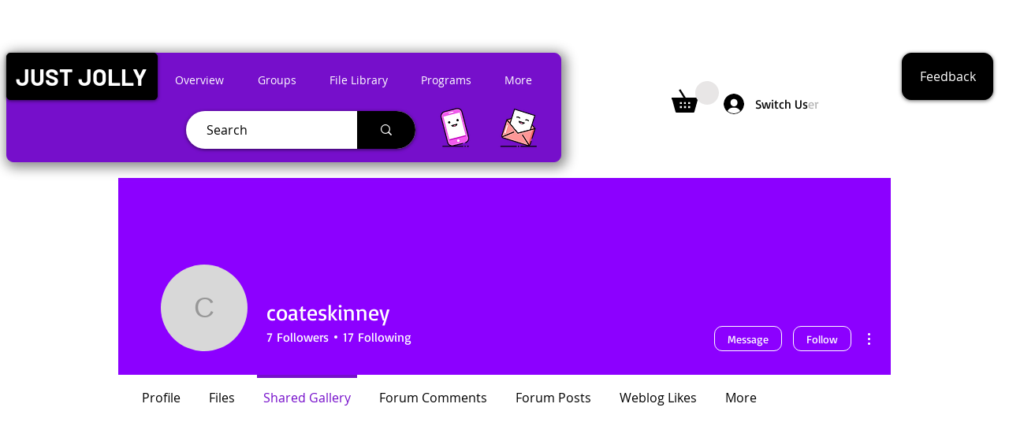

--- FILE ---
content_type: text/html; charset=utf-8
request_url: https://www.google.com/recaptcha/api2/aframe
body_size: 267
content:
<!DOCTYPE HTML><html><head><meta http-equiv="content-type" content="text/html; charset=UTF-8"></head><body><script nonce="UXGwODaUtpT86P9A9rw9pA">/** Anti-fraud and anti-abuse applications only. See google.com/recaptcha */ try{var clients={'sodar':'https://pagead2.googlesyndication.com/pagead/sodar?'};window.addEventListener("message",function(a){try{if(a.source===window.parent){var b=JSON.parse(a.data);var c=clients[b['id']];if(c){var d=document.createElement('img');d.src=c+b['params']+'&rc='+(localStorage.getItem("rc::a")?sessionStorage.getItem("rc::b"):"");window.document.body.appendChild(d);sessionStorage.setItem("rc::e",parseInt(sessionStorage.getItem("rc::e")||0)+1);localStorage.setItem("rc::h",'1768865415183');}}}catch(b){}});window.parent.postMessage("_grecaptcha_ready", "*");}catch(b){}</script></body></html>